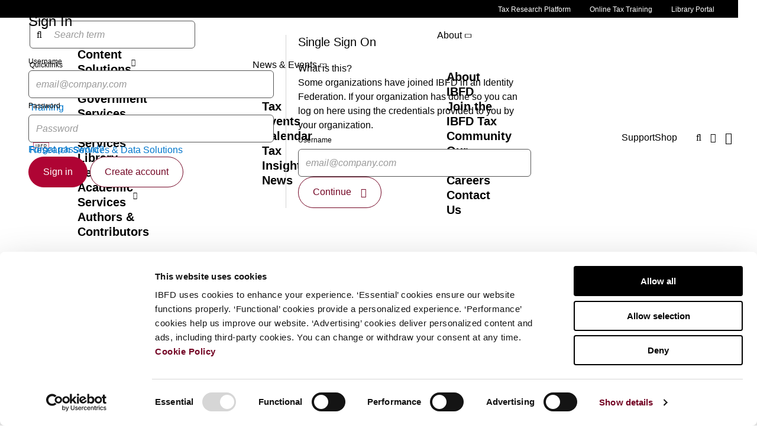

--- FILE ---
content_type: application/x-javascript
request_url: https://consentcdn.cookiebot.com/consentconfig/41f12e6f-1436-4406-a778-8a704091610a/ibfd.org/configuration.js
body_size: 185
content:
CookieConsent.configuration.tags.push({id:174047637,type:"script",tagID:"",innerHash:"",outerHash:"",tagHash:"4511889745845",url:"https://consent.cookiebot.com/uc.js",resolvedUrl:"https://consent.cookiebot.com/uc.js",cat:[1,2,3,4]});CookieConsent.configuration.tags.push({id:174047639,type:"script",tagID:"",innerHash:"",outerHash:"",tagHash:"1163391496354",url:"https://www.ibfd.org/modules/contrib/google_tag/js/gtm.js?t56cow",resolvedUrl:"https://www.ibfd.org/modules/contrib/google_tag/js/gtm.js?t56cow",cat:[4]});CookieConsent.configuration.tags.push({id:174047640,type:"script",tagID:"",innerHash:"",outerHash:"",tagHash:"3274516287996",url:"https://www.ibfd.org/libraries/js-cookie/dist/js.cookie.min.js?t56cow",resolvedUrl:"https://www.ibfd.org/libraries/js-cookie/dist/js.cookie.min.js?t56cow",cat:[1]});CookieConsent.configuration.tags.push({id:174047641,type:"script",tagID:"",innerHash:"",outerHash:"",tagHash:"6574287332099",url:"https://www.ibfd.org/modules/custom/ib_adobe_launch/js/ib_adobe_launch.js?v=1.0.0-457036e11677bf0f2adefb33d20fc0c376682776",resolvedUrl:"https://www.ibfd.org/modules/custom/ib_adobe_launch/js/ib_adobe_launch.js?v=1.0.0-457036e11677bf0f2adefb33d20fc0c376682776",cat:[3]});

--- FILE ---
content_type: application/x-javascript;charset=utf-8
request_url: https://smetrics.ibfd.org/id?d_visid_ver=5.5.0&d_fieldgroup=A&mcorgid=2F71365B5AA928340A495E05%40AdobeOrg&mid=91958833862694002175743302450027675632&ts=1763925886024
body_size: -40
content:
{"mid":"91958833862694002175743302450027675632"}

--- FILE ---
content_type: image/svg+xml
request_url: https://www.ibfd.org/themes/custom/corpweb_default/logo.svg
body_size: 2181
content:
<?xml version="1.0" encoding="utf-8"?>
<!-- Generator: Adobe Illustrator 22.0.1, SVG Export Plug-In . SVG Version: 6.00 Build 0)  -->
<svg version="1.1" id="Layer_1" xmlns="http://www.w3.org/2000/svg" xmlns:xlink="http://www.w3.org/1999/xlink" x="0px" y="0px"
	 viewBox="0 0 37.2 54.4" style="enable-background:new 0 0 37.2 54.4;" xml:space="preserve">
<style type="text/css">
	.st0{fill:#B30838;}
	.st1{fill:#FFFFFF;}
</style>
<rect y="0" class="st0" width="37.2" height="54.4"/>
<rect x="1" y="40.5" class="st1" width="35.3" height="13"/>
<g>
	<rect x="3.2" y="27.2" class="st1" width="5.3" height="9.8"/>
	<path class="st1" d="M20.9,9.9c-0.3-1.3-1-1.9-2.3-1.9s-2,0.6-2.3,1.9H20.9z"/>
	<path class="st1" d="M23.6,19.5v-0.8c0-2.3-1.1-3.4-3.4-3.4h-1.6l0,0H17c-2.3,0-3.4,1.1-3.4,3.4v0.8H23.6z"/>
	<rect x="16.7" y="10.8" class="st1" width="3.7" height="3.4"/>
	<polygon class="st1" points="18.6,3.8 19,7.2 18.2,7.2 	"/>
	<rect x="28.7" y="27.2" class="st1" width="5.3" height="9.8"/>
	<path class="st1" d="M18.6,28.9h0.3c0.6,0,1.2,0.3,1.7,0.8c0.5,0.6,0.6,1.1,0.6,1.6v6.5h6.2V27.2H9.7v10.6H16v-6.5
		c0-0.5,0.2-0.9,0.6-1.6c0.5-0.5,1.1-0.8,1.7-0.8L18.6,28.9"/>
	<polygon class="st1" points="27,20.6 27,24.2 18.6,21.6 10.2,24.2 10.2,20.6 	"/>
	<polygon class="st1" points="28.6,25.9 18.6,22.8 8.7,25.9 	"/>
</g>
<g>
	<polygon points="7.4,43.7 6.4,43.7 6.4,50.3 7.4,50.3 	"/>
</g>
<g>
	<path d="M15.2,47.3c-0.2-0.2-0.5-0.4-0.8-0.5c0.2-0.1,0.4-0.3,0.6-0.5c0.2-0.3,0.2-0.5,0.2-0.8s-0.1-0.6-0.3-0.9
		c-0.2-0.3-0.4-0.5-0.7-0.6s-0.7-0.2-1.2-0.2h-2.4h-0.1v6.6H13c0.4,0,0.8,0,1.1-0.1s0.5-0.2,0.7-0.3s0.4-0.4,0.5-0.6
		c0.1-0.3,0.2-0.6,0.2-0.9C15.5,48,15.4,47.6,15.2,47.3z M11.5,44.6c0.1,0,1.2,0,1.2,0c0.4,0,0.8,0,0.9,0.1c0.2,0.1,0.3,0.2,0.4,0.3
		c0.1,0.1,0.1,0.3,0.1,0.5s0,0.4-0.1,0.5s-0.2,0.2-0.4,0.3c-0.2,0-0.4,0.1-0.8,0.1c0,0-1.2,0-1.3,0C11.5,46.3,11.5,44.8,11.5,44.6z
		 M14.4,48.9c-0.1,0.1-0.2,0.3-0.3,0.3c-0.1,0.1-0.3,0.1-0.5,0.2c-0.1,0-0.3,0-0.6,0c0,0-1.4,0-1.5,0c0-0.1,0-1.9,0-2
		c0.1,0,1.4,0,1.4,0c0.4,0,0.7,0,0.9,0.1s0.4,0.2,0.5,0.3c0.1,0.2,0.2,0.4,0.2,0.6C14.5,48.5,14.4,48.7,14.4,48.9z"/>
</g>
<path d="M22.8,43.7h-4.4v6.6h1c0,0,0-2.8,0-2.9c0.2,0,3,0,3,0v-0.9c0,0-2.9,0-3,0c0-0.1,0-1.7,0-1.8c0.2,0,3.5,0,3.5,0L22.8,43.7
	L22.8,43.7z"/>
<g>
	<path d="M30.8,45.4c-0.2-0.5-0.4-0.8-0.8-1.1c-0.3-0.2-0.6-0.4-1-0.5c-0.3-0.1-0.7-0.1-1.2-0.1h-2.2h-0.1v6.6H28c0.4,0,0.7,0,1-0.1
		s0.6-0.2,0.8-0.3c0.2-0.1,0.4-0.3,0.6-0.6s0.3-0.6,0.4-1C31,47.9,31,47.5,31,47C31,46.4,30.9,45.9,30.8,45.4z M29.8,48.2
		c-0.1,0.3-0.3,0.6-0.4,0.8c-0.1,0.1-0.3,0.2-0.5,0.3s-0.6,0.1-1,0.1c0,0-1.1,0-1.3,0c0-0.2,0-4.6,0-4.7c0.1,0,1.3,0,1.3,0
		c0.5,0,0.8,0,1.1,0.1c0.3,0.1,0.6,0.3,0.8,0.7c0.2,0.3,0.3,0.9,0.3,1.5C30,47.4,29.9,47.8,29.8,48.2z"/>
</g>
</svg>
